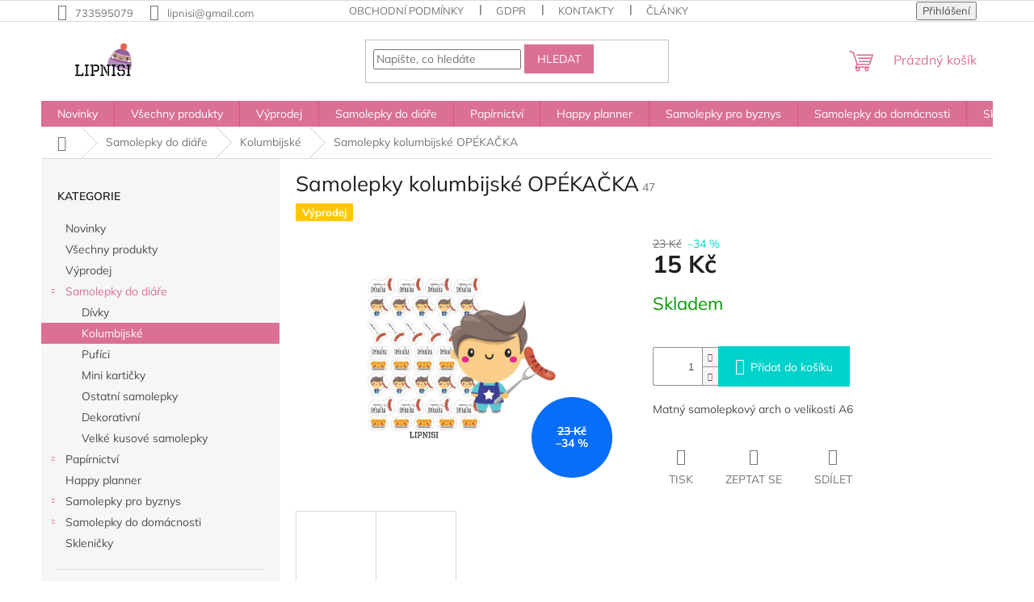

--- FILE ---
content_type: text/html; charset=utf-8
request_url: https://www.lipnisi.cz/samolepky-kolumbijske-opekacka/
body_size: 23855
content:
<!doctype html><html lang="cs" dir="ltr" class="header-background-light external-fonts-loaded"><head><meta charset="utf-8" /><meta name="viewport" content="width=device-width,initial-scale=1" /><title>Samolepky kolumbijské OPÉKAČKA - Lipnisi</title><link rel="preconnect" href="https://cdn.myshoptet.com" /><link rel="dns-prefetch" href="https://cdn.myshoptet.com" /><link rel="preload" href="https://cdn.myshoptet.com/prj/dist/master/cms/libs/jquery/jquery-1.11.3.min.js" as="script" /><link href="https://cdn.myshoptet.com/prj/dist/master/cms/templates/frontend_templates/shared/css/font-face/mulish.css" rel="stylesheet"><link href="https://cdn.myshoptet.com/prj/dist/master/shop/dist/font-shoptet-11.css.62c94c7785ff2cea73b2.css" rel="stylesheet"><script>
dataLayer = [];
dataLayer.push({'shoptet' : {
    "pageId": 738,
    "pageType": "productDetail",
    "currency": "CZK",
    "currencyInfo": {
        "decimalSeparator": ",",
        "exchangeRate": 1,
        "priceDecimalPlaces": 2,
        "symbol": "K\u010d",
        "symbolLeft": 0,
        "thousandSeparator": " "
    },
    "language": "cs",
    "projectId": 376231,
    "product": {
        "id": 795,
        "guid": "7be80a02-8243-11eb-a304-0cc47a6c9c84",
        "hasVariants": false,
        "codes": [
            {
                "code": 47
            }
        ],
        "code": "47",
        "name": "Samolepky kolumbijsk\u00e9 OP\u00c9KA\u010cKA",
        "appendix": "",
        "weight": 0.050000000000000003,
        "currentCategory": "Samolepky do di\u00e1\u0159e | Kolumbijsk\u00e9",
        "currentCategoryGuid": "d02a08a1-06e3-11eb-aaaf-b8ca3a6063f8",
        "defaultCategory": "Samolepky do di\u00e1\u0159e | Kolumbijsk\u00e9",
        "defaultCategoryGuid": "d02a08a1-06e3-11eb-aaaf-b8ca3a6063f8",
        "currency": "CZK",
        "priceWithVat": 15
    },
    "stocks": [
        {
            "id": "ext",
            "title": "Sklad",
            "isDeliveryPoint": 0,
            "visibleOnEshop": 1
        }
    ],
    "cartInfo": {
        "id": null,
        "freeShipping": false,
        "freeShippingFrom": 0,
        "leftToFreeGift": {
            "formattedPrice": "0 K\u010d",
            "priceLeft": 0
        },
        "freeGift": false,
        "leftToFreeShipping": {
            "priceLeft": 0,
            "dependOnRegion": 0,
            "formattedPrice": "0 K\u010d"
        },
        "discountCoupon": [],
        "getNoBillingShippingPrice": {
            "withoutVat": 0,
            "vat": 0,
            "withVat": 0
        },
        "cartItems": [],
        "taxMode": "ORDINARY"
    },
    "cart": [],
    "customer": {
        "priceRatio": 1,
        "priceListId": 1,
        "groupId": null,
        "registered": false,
        "mainAccount": false
    }
}});
</script>
<meta property="og:type" content="website"><meta property="og:site_name" content="lipnisi.cz"><meta property="og:url" content="https://www.lipnisi.cz/samolepky-kolumbijske-opekacka/"><meta property="og:title" content="Samolepky kolumbijské OPÉKAČKA - Lipnisi"><meta name="author" content="Lipnisi"><meta name="web_author" content="Shoptet.cz"><meta name="dcterms.rightsHolder" content="www.lipnisi.cz"><meta name="robots" content="index,follow"><meta property="og:image" content="https://cdn.myshoptet.com/usr/www.lipnisi.cz/user/shop/big/795_opekackab.png?6049d463"><meta property="og:description" content="Samolepky kolumbijské OPÉKAČKA. Matný samolepkový arch o velikosti A6"><meta name="description" content="Samolepky kolumbijské OPÉKAČKA. Matný samolepkový arch o velikosti A6"><meta property="product:price:amount" content="15"><meta property="product:price:currency" content="CZK"><style>:root {--color-primary: #DB7093;--color-primary-h: 340;--color-primary-s: 60%;--color-primary-l: 65%;--color-primary-hover: #DB7093;--color-primary-hover-h: 340;--color-primary-hover-s: 60%;--color-primary-hover-l: 65%;--color-secondary: #00d2cb;--color-secondary-h: 178;--color-secondary-s: 100%;--color-secondary-l: 41%;--color-secondary-hover: #00d2cb;--color-secondary-hover-h: 178;--color-secondary-hover-s: 100%;--color-secondary-hover-l: 41%;--color-tertiary: #DB7093;--color-tertiary-h: 340;--color-tertiary-s: 60%;--color-tertiary-l: 65%;--color-tertiary-hover: #DB7093;--color-tertiary-hover-h: 340;--color-tertiary-hover-s: 60%;--color-tertiary-hover-l: 65%;--color-header-background: #ffffff;--template-font: "Mulish";--template-headings-font: "Mulish";--header-background-url: none;--cookies-notice-background: #1A1937;--cookies-notice-color: #F8FAFB;--cookies-notice-button-hover: #f5f5f5;--cookies-notice-link-hover: #27263f;--templates-update-management-preview-mode-content: "Náhled aktualizací šablony je aktivní pro váš prohlížeč."}</style>
    
    <link href="https://cdn.myshoptet.com/prj/dist/master/shop/dist/main-11.less.5a24dcbbdabfd189c152.css" rel="stylesheet" />
                <link href="https://cdn.myshoptet.com/prj/dist/master/shop/dist/mobile-header-v1-11.less.1ee105d41b5f713c21aa.css" rel="stylesheet" />
    
    <script>var shoptet = shoptet || {};</script>
    <script src="https://cdn.myshoptet.com/prj/dist/master/shop/dist/main-3g-header.js.05f199e7fd2450312de2.js"></script>
<!-- User include --><!-- /User include --><link rel="shortcut icon" href="/favicon.ico" type="image/x-icon" /><link rel="canonical" href="https://www.lipnisi.cz/samolepky-kolumbijske-opekacka/" />    <!-- Global site tag (gtag.js) - Google Analytics -->
    <script async src="https://www.googletagmanager.com/gtag/js?id=G-ZW16G0VR1Q"></script>
    <script>
        
        window.dataLayer = window.dataLayer || [];
        function gtag(){dataLayer.push(arguments);}
        

        
        gtag('js', new Date());

        
                gtag('config', 'G-ZW16G0VR1Q', {"groups":"GA4","send_page_view":false,"content_group":"productDetail","currency":"CZK","page_language":"cs"});
        
        
        
        
        
        
                    gtag('event', 'page_view', {"send_to":"GA4","page_language":"cs","content_group":"productDetail","currency":"CZK"});
        
                gtag('set', 'currency', 'CZK');

        gtag('event', 'view_item', {
            "send_to": "UA",
            "items": [
                {
                    "id": "47",
                    "name": "Samolepky kolumbijsk\u00e9 OP\u00c9KA\u010cKA",
                    "category": "Samolepky do di\u00e1\u0159e \/ Kolumbijsk\u00e9",
                                                            "price": 15
                }
            ]
        });
        
        
        
        
        
                    gtag('event', 'view_item', {"send_to":"GA4","page_language":"cs","content_group":"productDetail","value":12.4,"currency":"CZK","items":[{"item_id":"47","item_name":"Samolepky kolumbijsk\u00e9 OP\u00c9KA\u010cKA","item_category":"Samolepky do di\u00e1\u0159e","item_category2":"Kolumbijsk\u00e9","price":12.4,"quantity":1,"index":0}]});
        
        
        
        
        
        
        
        document.addEventListener('DOMContentLoaded', function() {
            if (typeof shoptet.tracking !== 'undefined') {
                for (var id in shoptet.tracking.bannersList) {
                    gtag('event', 'view_promotion', {
                        "send_to": "UA",
                        "promotions": [
                            {
                                "id": shoptet.tracking.bannersList[id].id,
                                "name": shoptet.tracking.bannersList[id].name,
                                "position": shoptet.tracking.bannersList[id].position
                            }
                        ]
                    });
                }
            }

            shoptet.consent.onAccept(function(agreements) {
                if (agreements.length !== 0) {
                    console.debug('gtag consent accept');
                    var gtagConsentPayload =  {
                        'ad_storage': agreements.includes(shoptet.config.cookiesConsentOptPersonalisation)
                            ? 'granted' : 'denied',
                        'analytics_storage': agreements.includes(shoptet.config.cookiesConsentOptAnalytics)
                            ? 'granted' : 'denied',
                                                                                                'ad_user_data': agreements.includes(shoptet.config.cookiesConsentOptPersonalisation)
                            ? 'granted' : 'denied',
                        'ad_personalization': agreements.includes(shoptet.config.cookiesConsentOptPersonalisation)
                            ? 'granted' : 'denied',
                        };
                    console.debug('update consent data', gtagConsentPayload);
                    gtag('consent', 'update', gtagConsentPayload);
                    dataLayer.push(
                        { 'event': 'update_consent' }
                    );
                }
            });
        });
    </script>
</head><body class="desktop id-738 in-kolumbijske template-11 type-product type-detail multiple-columns-body columns-3 ums_forms_redesign--off ums_a11y_category_page--on ums_discussion_rating_forms--off ums_flags_display_unification--on ums_a11y_login--on mobile-header-version-1"><noscript>
    <style>
        #header {
            padding-top: 0;
            position: relative !important;
            top: 0;
        }
        .header-navigation {
            position: relative !important;
        }
        .overall-wrapper {
            margin: 0 !important;
        }
        body:not(.ready) {
            visibility: visible !important;
        }
    </style>
    <div class="no-javascript">
        <div class="no-javascript__title">Musíte změnit nastavení vašeho prohlížeče</div>
        <div class="no-javascript__text">Podívejte se na: <a href="https://www.google.com/support/bin/answer.py?answer=23852">Jak povolit JavaScript ve vašem prohlížeči</a>.</div>
        <div class="no-javascript__text">Pokud používáte software na blokování reklam, může být nutné povolit JavaScript z této stránky.</div>
        <div class="no-javascript__text">Děkujeme.</div>
    </div>
</noscript>

        <div id="fb-root"></div>
        <script>
            window.fbAsyncInit = function() {
                FB.init({
//                    appId            : 'your-app-id',
                    autoLogAppEvents : true,
                    xfbml            : true,
                    version          : 'v19.0'
                });
            };
        </script>
        <script async defer crossorigin="anonymous" src="https://connect.facebook.net/cs_CZ/sdk.js"></script><a href="#content" class="skip-link sr-only">Přejít na obsah</a><div class="overall-wrapper"><div class="user-action"><div class="container">
    <div class="user-action-in">
                    <div id="login" class="user-action-login popup-widget login-widget" role="dialog" aria-labelledby="loginHeading">
        <div class="popup-widget-inner">
                            <h2 id="loginHeading">Přihlášení k vašemu účtu</h2><div id="customerLogin"><form action="/action/Customer/Login/" method="post" id="formLoginIncluded" class="csrf-enabled formLogin" data-testid="formLogin"><input type="hidden" name="referer" value="" /><div class="form-group"><div class="input-wrapper email js-validated-element-wrapper no-label"><input type="email" name="email" class="form-control" autofocus placeholder="E-mailová adresa (např. jan@novak.cz)" data-testid="inputEmail" autocomplete="email" required /></div></div><div class="form-group"><div class="input-wrapper password js-validated-element-wrapper no-label"><input type="password" name="password" class="form-control" placeholder="Heslo" data-testid="inputPassword" autocomplete="current-password" required /><span class="no-display">Nemůžete vyplnit toto pole</span><input type="text" name="surname" value="" class="no-display" /></div></div><div class="form-group"><div class="login-wrapper"><button type="submit" class="btn btn-secondary btn-text btn-login" data-testid="buttonSubmit">Přihlásit se</button><div class="password-helper"><a href="/registrace/" data-testid="signup" rel="nofollow">Nová registrace</a><a href="/klient/zapomenute-heslo/" rel="nofollow">Zapomenuté heslo</a></div></div></div></form>
</div>                    </div>
    </div>

                            <div id="cart-widget" class="user-action-cart popup-widget cart-widget loader-wrapper" data-testid="popupCartWidget" role="dialog" aria-hidden="true">
    <div class="popup-widget-inner cart-widget-inner place-cart-here">
        <div class="loader-overlay">
            <div class="loader"></div>
        </div>
    </div>

    <div class="cart-widget-button">
        <a href="/kosik/" class="btn btn-conversion" id="continue-order-button" rel="nofollow" data-testid="buttonNextStep">Pokračovat do košíku</a>
    </div>
</div>
            </div>
</div>
</div><div class="top-navigation-bar" data-testid="topNavigationBar">

    <div class="container">

        <div class="top-navigation-contacts">
            <strong>Zákaznická podpora:</strong><a href="tel:733595079" class="project-phone" aria-label="Zavolat na 733595079" data-testid="contactboxPhone"><span>733595079</span></a><a href="mailto:lipnisi@gmail.com" class="project-email" data-testid="contactboxEmail"><span>lipnisi@gmail.com</span></a>        </div>

                            <div class="top-navigation-menu">
                <div class="top-navigation-menu-trigger"></div>
                <ul class="top-navigation-bar-menu">
                                            <li class="top-navigation-menu-item-39">
                            <a href="/obchodni-podminky/">Obchodní podmínky</a>
                        </li>
                                            <li class="top-navigation-menu-item-691">
                            <a href="/podminky-ochrany-osobnich-udaju/">GDPR</a>
                        </li>
                                            <li class="top-navigation-menu-item-29">
                            <a href="/kontakty/">Kontakty</a>
                        </li>
                                            <li class="top-navigation-menu-item-1021">
                            <a href="/vsechnyclanky/">Články</a>
                        </li>
                                    </ul>
                <ul class="top-navigation-bar-menu-helper"></ul>
            </div>
        
        <div class="top-navigation-tools">
            <div class="responsive-tools">
                <a href="#" class="toggle-window" data-target="search" aria-label="Hledat" data-testid="linkSearchIcon"></a>
                                                            <a href="#" class="toggle-window" data-target="login"></a>
                                                    <a href="#" class="toggle-window" data-target="navigation" aria-label="Menu" data-testid="hamburgerMenu"></a>
            </div>
                        <button class="top-nav-button top-nav-button-login toggle-window" type="button" data-target="login" aria-haspopup="dialog" aria-controls="login" aria-expanded="false" data-testid="signin"><span>Přihlášení</span></button>        </div>

    </div>

</div>
<header id="header"><div class="container navigation-wrapper">
    <div class="header-top">
        <div class="site-name-wrapper">
            <div class="site-name"><a href="/" data-testid="linkWebsiteLogo"><img src="https://cdn.myshoptet.com/usr/www.lipnisi.cz/user/logos/logos-1.png" alt="Lipnisi" fetchpriority="low" /></a></div>        </div>
        <div class="search" itemscope itemtype="https://schema.org/WebSite">
            <meta itemprop="headline" content="Kolumbijské"/><meta itemprop="url" content="https://www.lipnisi.cz"/><meta itemprop="text" content="Samolepky kolumbijské OPÉKAČKA. Matný samolepkový arch o velikosti A6"/>            <form action="/action/ProductSearch/prepareString/" method="post"
    id="formSearchForm" class="search-form compact-form js-search-main"
    itemprop="potentialAction" itemscope itemtype="https://schema.org/SearchAction" data-testid="searchForm">
    <fieldset>
        <meta itemprop="target"
            content="https://www.lipnisi.cz/vyhledavani/?string={string}"/>
        <input type="hidden" name="language" value="cs"/>
        
            
<input
    type="search"
    name="string"
        class="query-input form-control search-input js-search-input"
    placeholder="Napište, co hledáte"
    autocomplete="off"
    required
    itemprop="query-input"
    aria-label="Vyhledávání"
    data-testid="searchInput"
>
            <button type="submit" class="btn btn-default" data-testid="searchBtn">Hledat</button>
        
    </fieldset>
</form>
        </div>
        <div class="navigation-buttons">
                
    <a href="/kosik/" class="btn btn-icon toggle-window cart-count" data-target="cart" data-hover="true" data-redirect="true" data-testid="headerCart" rel="nofollow" aria-haspopup="dialog" aria-expanded="false" aria-controls="cart-widget">
        
                <span class="sr-only">Nákupní košík</span>
        
            <span class="cart-price visible-lg-inline-block" data-testid="headerCartPrice">
                                    Prázdný košík                            </span>
        
    
            </a>
        </div>
    </div>
    <nav id="navigation" aria-label="Hlavní menu" data-collapsible="true"><div class="navigation-in menu"><ul class="menu-level-1" role="menubar" data-testid="headerMenuItems"><li class="menu-item-969" role="none"><a href="/novinky/" data-testid="headerMenuItem" role="menuitem" aria-expanded="false"><b>Novinky</b></a></li>
<li class="menu-item-768" role="none"><a href="/produkty/" data-testid="headerMenuItem" role="menuitem" aria-expanded="false"><b>Všechny produkty</b></a></li>
<li class="menu-item-994" role="none"><a href="/vyprodej/" data-testid="headerMenuItem" role="menuitem" aria-expanded="false"><b>Výprodej</b></a></li>
<li class="menu-item-683 ext" role="none"><a href="/samolepky-do-diare/" data-testid="headerMenuItem" role="menuitem" aria-haspopup="true" aria-expanded="false"><b>Samolepky do diáře</b><span class="submenu-arrow"></span></a><ul class="menu-level-2" aria-label="Samolepky do diáře" tabindex="-1" role="menu"><li class="menu-item-771" role="none"><a href="/divky-2/" class="menu-image" data-testid="headerMenuItem" tabindex="-1" aria-hidden="true"><img src="data:image/svg+xml,%3Csvg%20width%3D%22140%22%20height%3D%22100%22%20xmlns%3D%22http%3A%2F%2Fwww.w3.org%2F2000%2Fsvg%22%3E%3C%2Fsvg%3E" alt="" aria-hidden="true" width="140" height="100"  data-src="https://cdn.myshoptet.com/usr/www.lipnisi.cz/user/categories/thumb/coffee_love.png" fetchpriority="low" /></a><div><a href="/divky-2/" data-testid="headerMenuItem" role="menuitem"><span>Dívky</span></a>
                        </div></li><li class="menu-item-738 active" role="none"><a href="/kolumbijske/" class="menu-image" data-testid="headerMenuItem" tabindex="-1" aria-hidden="true"><img src="data:image/svg+xml,%3Csvg%20width%3D%22140%22%20height%3D%22100%22%20xmlns%3D%22http%3A%2F%2Fwww.w3.org%2F2000%2Fsvg%22%3E%3C%2Fsvg%3E" alt="" aria-hidden="true" width="140" height="100"  data-src="https://cdn.myshoptet.com/usr/www.lipnisi.cz/user/categories/thumb/8-1.png" fetchpriority="low" /></a><div><a href="/kolumbijske/" data-testid="headerMenuItem" role="menuitem"><span>Kolumbijské</span></a>
                        </div></li><li class="menu-item-1063" role="none"><a href="/pufici/" class="menu-image" data-testid="headerMenuItem" tabindex="-1" aria-hidden="true"><img src="data:image/svg+xml,%3Csvg%20width%3D%22140%22%20height%3D%22100%22%20xmlns%3D%22http%3A%2F%2Fwww.w3.org%2F2000%2Fsvg%22%3E%3C%2Fsvg%3E" alt="" aria-hidden="true" width="140" height="100"  data-src="https://cdn.myshoptet.com/prj/dist/master/cms/templates/frontend_templates/00/img/folder.svg" fetchpriority="low" /></a><div><a href="/pufici/" data-testid="headerMenuItem" role="menuitem"><span>Pufíci</span></a>
                        </div></li><li class="menu-item-777" role="none"><a href="/karticky-2/" class="menu-image" data-testid="headerMenuItem" tabindex="-1" aria-hidden="true"><img src="data:image/svg+xml,%3Csvg%20width%3D%22140%22%20height%3D%22100%22%20xmlns%3D%22http%3A%2F%2Fwww.w3.org%2F2000%2Fsvg%22%3E%3C%2Fsvg%3E" alt="" aria-hidden="true" width="140" height="100"  data-src="https://cdn.myshoptet.com/usr/www.lipnisi.cz/user/categories/thumb/cvi__en__.jpg" fetchpriority="low" /></a><div><a href="/karticky-2/" data-testid="headerMenuItem" role="menuitem"><span>Mini kartičky</span></a>
                        </div></li><li class="menu-item-1033" role="none"><a href="/ostatni/" class="menu-image" data-testid="headerMenuItem" tabindex="-1" aria-hidden="true"><img src="data:image/svg+xml,%3Csvg%20width%3D%22140%22%20height%3D%22100%22%20xmlns%3D%22http%3A%2F%2Fwww.w3.org%2F2000%2Fsvg%22%3E%3C%2Fsvg%3E" alt="" aria-hidden="true" width="140" height="100"  data-src="https://cdn.myshoptet.com/prj/dist/master/cms/templates/frontend_templates/00/img/folder.svg" fetchpriority="low" /></a><div><a href="/ostatni/" data-testid="headerMenuItem" role="menuitem"><span>Ostatní samolepky</span></a>
                        </div></li><li class="menu-item-963" role="none"><a href="/dekorativni/" class="menu-image" data-testid="headerMenuItem" tabindex="-1" aria-hidden="true"><img src="data:image/svg+xml,%3Csvg%20width%3D%22140%22%20height%3D%22100%22%20xmlns%3D%22http%3A%2F%2Fwww.w3.org%2F2000%2Fsvg%22%3E%3C%2Fsvg%3E" alt="" aria-hidden="true" width="140" height="100"  data-src="https://cdn.myshoptet.com/prj/dist/master/cms/templates/frontend_templates/00/img/folder.svg" fetchpriority="low" /></a><div><a href="/dekorativni/" data-testid="headerMenuItem" role="menuitem"><span>Dekorativní</span></a>
                        </div></li><li class="menu-item-885" role="none"><a href="/velke-kusove-samolepky/" class="menu-image" data-testid="headerMenuItem" tabindex="-1" aria-hidden="true"><img src="data:image/svg+xml,%3Csvg%20width%3D%22140%22%20height%3D%22100%22%20xmlns%3D%22http%3A%2F%2Fwww.w3.org%2F2000%2Fsvg%22%3E%3C%2Fsvg%3E" alt="" aria-hidden="true" width="140" height="100"  data-src="https://cdn.myshoptet.com/prj/dist/master/cms/templates/frontend_templates/00/img/folder.svg" fetchpriority="low" /></a><div><a href="/velke-kusove-samolepky/" data-testid="headerMenuItem" role="menuitem"><span>Velké kusové samolepky</span></a>
                        </div></li></ul></li>
<li class="menu-item-988 ext" role="none"><a href="/papirnictvi/" data-testid="headerMenuItem" role="menuitem" aria-haspopup="true" aria-expanded="false"><b>Papírnictví</b><span class="submenu-arrow"></span></a><ul class="menu-level-2" aria-label="Papírnictví" tabindex="-1" role="menu"><li class="menu-item-975" role="none"><a href="/alba/" class="menu-image" data-testid="headerMenuItem" tabindex="-1" aria-hidden="true"><img src="data:image/svg+xml,%3Csvg%20width%3D%22140%22%20height%3D%22100%22%20xmlns%3D%22http%3A%2F%2Fwww.w3.org%2F2000%2Fsvg%22%3E%3C%2Fsvg%3E" alt="" aria-hidden="true" width="140" height="100"  data-src="https://cdn.myshoptet.com/prj/dist/master/cms/templates/frontend_templates/00/img/folder.svg" fetchpriority="low" /></a><div><a href="/alba/" data-testid="headerMenuItem" role="menuitem"><span>Příslušenství k samolepkám a diářům</span></a>
                        </div></li><li class="menu-item-879" role="none"><a href="/bloky-zapisniky/" class="menu-image" data-testid="headerMenuItem" tabindex="-1" aria-hidden="true"><img src="data:image/svg+xml,%3Csvg%20width%3D%22140%22%20height%3D%22100%22%20xmlns%3D%22http%3A%2F%2Fwww.w3.org%2F2000%2Fsvg%22%3E%3C%2Fsvg%3E" alt="" aria-hidden="true" width="140" height="100"  data-src="https://cdn.myshoptet.com/prj/dist/master/cms/templates/frontend_templates/00/img/folder.svg" fetchpriority="low" /></a><div><a href="/bloky-zapisniky/" data-testid="headerMenuItem" role="menuitem"><span>Bloky &amp; zápisníky</span></a>
                        </div></li><li class="menu-item-843 has-third-level" role="none"><a href="/washi-pasky/" class="menu-image" data-testid="headerMenuItem" tabindex="-1" aria-hidden="true"><img src="data:image/svg+xml,%3Csvg%20width%3D%22140%22%20height%3D%22100%22%20xmlns%3D%22http%3A%2F%2Fwww.w3.org%2F2000%2Fsvg%22%3E%3C%2Fsvg%3E" alt="" aria-hidden="true" width="140" height="100"  data-src="https://cdn.myshoptet.com/prj/dist/master/cms/templates/frontend_templates/00/img/folder.svg" fetchpriority="low" /></a><div><a href="/washi-pasky/" data-testid="headerMenuItem" role="menuitem"><span>Washi pásky</span></a>
                                                    <ul class="menu-level-3" role="menu">
                                                                    <li class="menu-item-855" role="none">
                                        <a href="/washi-pasky-od-lipnisi/" data-testid="headerMenuItem" role="menuitem">
                                            Washi pásky od Lípnisi</a>,                                    </li>
                                                                    <li class="menu-item-852" role="none">
                                        <a href="/washi-pasky-od-jinych-dodavatelu/" data-testid="headerMenuItem" role="menuitem">
                                            Washi pásky od jiných dodavatelů</a>                                    </li>
                                                            </ul>
                        </div></li><li class="menu-item-1024" role="none"><a href="/zalozky/" class="menu-image" data-testid="headerMenuItem" tabindex="-1" aria-hidden="true"><img src="data:image/svg+xml,%3Csvg%20width%3D%22140%22%20height%3D%22100%22%20xmlns%3D%22http%3A%2F%2Fwww.w3.org%2F2000%2Fsvg%22%3E%3C%2Fsvg%3E" alt="" aria-hidden="true" width="140" height="100"  data-src="https://cdn.myshoptet.com/prj/dist/master/cms/templates/frontend_templates/00/img/folder.svg" fetchpriority="low" /></a><div><a href="/zalozky/" data-testid="headerMenuItem" role="menuitem"><span>Záložky</span></a>
                        </div></li><li class="menu-item-1030" role="none"><a href="/kancelarske-sponky/" class="menu-image" data-testid="headerMenuItem" tabindex="-1" aria-hidden="true"><img src="data:image/svg+xml,%3Csvg%20width%3D%22140%22%20height%3D%22100%22%20xmlns%3D%22http%3A%2F%2Fwww.w3.org%2F2000%2Fsvg%22%3E%3C%2Fsvg%3E" alt="" aria-hidden="true" width="140" height="100"  data-src="https://cdn.myshoptet.com/prj/dist/master/cms/templates/frontend_templates/00/img/folder.svg" fetchpriority="low" /></a><div><a href="/kancelarske-sponky/" data-testid="headerMenuItem" role="menuitem"><span>Kancelářské sponky</span></a>
                        </div></li><li class="menu-item-1057" role="none"><a href="/stojanky-na-tuzky/" class="menu-image" data-testid="headerMenuItem" tabindex="-1" aria-hidden="true"><img src="data:image/svg+xml,%3Csvg%20width%3D%22140%22%20height%3D%22100%22%20xmlns%3D%22http%3A%2F%2Fwww.w3.org%2F2000%2Fsvg%22%3E%3C%2Fsvg%3E" alt="" aria-hidden="true" width="140" height="100"  data-src="https://cdn.myshoptet.com/prj/dist/master/cms/templates/frontend_templates/00/img/folder.svg" fetchpriority="low" /></a><div><a href="/stojanky-na-tuzky/" data-testid="headerMenuItem" role="menuitem"><span>Stojánky na tužky</span></a>
                        </div></li></ul></li>
<li class="menu-item-1054" role="none"><a href="/happy-planner/" data-testid="headerMenuItem" role="menuitem" aria-expanded="false"><b>Happy planner</b></a></li>
<li class="menu-item-927 ext" role="none"><a href="/samolepky-pro-byznys/" data-testid="headerMenuItem" role="menuitem" aria-haspopup="true" aria-expanded="false"><b>Samolepky pro byznys</b><span class="submenu-arrow"></span></a><ul class="menu-level-2" aria-label="Samolepky pro byznys" tabindex="-1" role="menu"><li class="menu-item-1003" role="none"><a href="/na-balicek/" class="menu-image" data-testid="headerMenuItem" tabindex="-1" aria-hidden="true"><img src="data:image/svg+xml,%3Csvg%20width%3D%22140%22%20height%3D%22100%22%20xmlns%3D%22http%3A%2F%2Fwww.w3.org%2F2000%2Fsvg%22%3E%3C%2Fsvg%3E" alt="" aria-hidden="true" width="140" height="100"  data-src="https://cdn.myshoptet.com/prj/dist/master/cms/templates/frontend_templates/00/img/folder.svg" fetchpriority="low" /></a><div><a href="/na-balicek/" data-testid="headerMenuItem" role="menuitem"><span>Na balíček</span></a>
                        </div></li><li class="menu-item-1000" role="none"><a href="/vyrobni/" class="menu-image" data-testid="headerMenuItem" tabindex="-1" aria-hidden="true"><img src="data:image/svg+xml,%3Csvg%20width%3D%22140%22%20height%3D%22100%22%20xmlns%3D%22http%3A%2F%2Fwww.w3.org%2F2000%2Fsvg%22%3E%3C%2Fsvg%3E" alt="" aria-hidden="true" width="140" height="100"  data-src="https://cdn.myshoptet.com/prj/dist/master/cms/templates/frontend_templates/00/img/folder.svg" fetchpriority="low" /></a><div><a href="/vyrobni/" data-testid="headerMenuItem" role="menuitem"><span>Výrobní</span></a>
                        </div></li><li class="menu-item-997" role="none"><a href="/dekovaci/" class="menu-image" data-testid="headerMenuItem" tabindex="-1" aria-hidden="true"><img src="data:image/svg+xml,%3Csvg%20width%3D%22140%22%20height%3D%22100%22%20xmlns%3D%22http%3A%2F%2Fwww.w3.org%2F2000%2Fsvg%22%3E%3C%2Fsvg%3E" alt="" aria-hidden="true" width="140" height="100"  data-src="https://cdn.myshoptet.com/prj/dist/master/cms/templates/frontend_templates/00/img/folder.svg" fetchpriority="low" /></a><div><a href="/dekovaci/" data-testid="headerMenuItem" role="menuitem"><span>Děkovací</span></a>
                        </div></li><li class="menu-item-945" role="none"><a href="/vanocni-3/" class="menu-image" data-testid="headerMenuItem" tabindex="-1" aria-hidden="true"><img src="data:image/svg+xml,%3Csvg%20width%3D%22140%22%20height%3D%22100%22%20xmlns%3D%22http%3A%2F%2Fwww.w3.org%2F2000%2Fsvg%22%3E%3C%2Fsvg%3E" alt="" aria-hidden="true" width="140" height="100"  data-src="https://cdn.myshoptet.com/prj/dist/master/cms/templates/frontend_templates/00/img/folder.svg" fetchpriority="low" /></a><div><a href="/vanocni-3/" data-testid="headerMenuItem" role="menuitem"><span>Vánoční</span></a>
                        </div></li><li class="menu-item-1042" role="none"><a href="/na-zakazku/" class="menu-image" data-testid="headerMenuItem" tabindex="-1" aria-hidden="true"><img src="data:image/svg+xml,%3Csvg%20width%3D%22140%22%20height%3D%22100%22%20xmlns%3D%22http%3A%2F%2Fwww.w3.org%2F2000%2Fsvg%22%3E%3C%2Fsvg%3E" alt="" aria-hidden="true" width="140" height="100"  data-src="https://cdn.myshoptet.com/prj/dist/master/cms/templates/frontend_templates/00/img/folder.svg" fetchpriority="low" /></a><div><a href="/na-zakazku/" data-testid="headerMenuItem" role="menuitem"><span>Na zakázku</span></a>
                        </div></li></ul></li>
<li class="menu-item-891 ext" role="none"><a href="/samolepky-do-domacnosti/" data-testid="headerMenuItem" role="menuitem" aria-haspopup="true" aria-expanded="false"><b>Samolepky do domácnosti</b><span class="submenu-arrow"></span></a><ul class="menu-level-2" aria-label="Samolepky do domácnosti" tabindex="-1" role="menu"><li class="menu-item-894" role="none"><a href="/korenky/" class="menu-image" data-testid="headerMenuItem" tabindex="-1" aria-hidden="true"><img src="data:image/svg+xml,%3Csvg%20width%3D%22140%22%20height%3D%22100%22%20xmlns%3D%22http%3A%2F%2Fwww.w3.org%2F2000%2Fsvg%22%3E%3C%2Fsvg%3E" alt="" aria-hidden="true" width="140" height="100"  data-src="https://cdn.myshoptet.com/usr/www.lipnisi.cz/user/categories/thumb/kopie_n__vrhu_jar_(3).png" fetchpriority="low" /></a><div><a href="/korenky/" data-testid="headerMenuItem" role="menuitem"><span>Kořenky</span></a>
                        </div></li><li class="menu-item-986" role="none"><a href="/uklid/" class="menu-image" data-testid="headerMenuItem" tabindex="-1" aria-hidden="true"><img src="data:image/svg+xml,%3Csvg%20width%3D%22140%22%20height%3D%22100%22%20xmlns%3D%22http%3A%2F%2Fwww.w3.org%2F2000%2Fsvg%22%3E%3C%2Fsvg%3E" alt="" aria-hidden="true" width="140" height="100"  data-src="https://cdn.myshoptet.com/usr/www.lipnisi.cz/user/categories/thumb/kopie_n__vrhu_jar.png" fetchpriority="low" /></a><div><a href="/uklid/" data-testid="headerMenuItem" role="menuitem"><span>Úklid</span></a>
                        </div></li><li class="menu-item-991" role="none"><a href="/kuchyn/" class="menu-image" data-testid="headerMenuItem" tabindex="-1" aria-hidden="true"><img src="data:image/svg+xml,%3Csvg%20width%3D%22140%22%20height%3D%22100%22%20xmlns%3D%22http%3A%2F%2Fwww.w3.org%2F2000%2Fsvg%22%3E%3C%2Fsvg%3E" alt="" aria-hidden="true" width="140" height="100"  data-src="https://cdn.myshoptet.com/usr/www.lipnisi.cz/user/categories/thumb/kopie_n__vrhu_jar_(1).png" fetchpriority="low" /></a><div><a href="/kuchyn/" data-testid="headerMenuItem" role="menuitem"><span>Kuchyň</span></a>
                        </div></li><li class="menu-item-1005" role="none"><a href="/koupelna/" class="menu-image" data-testid="headerMenuItem" tabindex="-1" aria-hidden="true"><img src="data:image/svg+xml,%3Csvg%20width%3D%22140%22%20height%3D%22100%22%20xmlns%3D%22http%3A%2F%2Fwww.w3.org%2F2000%2Fsvg%22%3E%3C%2Fsvg%3E" alt="" aria-hidden="true" width="140" height="100"  data-src="https://cdn.myshoptet.com/usr/www.lipnisi.cz/user/categories/thumb/kopie_n__vrhu_jar_(2).png" fetchpriority="low" /></a><div><a href="/koupelna/" data-testid="headerMenuItem" role="menuitem"><span>Koupelna</span></a>
                        </div></li></ul></li>
<li class="menu-item-1051" role="none"><a href="/sklenicky/" data-testid="headerMenuItem" role="menuitem" aria-expanded="false"><b>Skleničky</b></a></li>
<li class="menu-item-1021 ext" role="none"><a href="/vsechnyclanky/" data-testid="headerMenuItem" role="menuitem" aria-haspopup="true" aria-expanded="false"><b>Články</b><span class="submenu-arrow"></span></a><ul class="menu-level-2" aria-label="Články" tabindex="-1" role="menu"><li class="" role="none"><a href="/vsechnyclanky/ohlednuti-za-rokem-2025-a-novinky-roku-2026/" class="menu-image" data-testid="headerMenuItem" tabindex="-1" aria-hidden="true"><img src="data:image/svg+xml,%3Csvg%20width%3D%22140%22%20height%3D%22100%22%20xmlns%3D%22http%3A%2F%2Fwww.w3.org%2F2000%2Fsvg%22%3E%3C%2Fsvg%3E" alt="" aria-hidden="true" width="140" height="100"  data-src="https://cdn.myshoptet.com/prj/dist/master/cms/templates/frontend_templates/00/img/folder.svg" fetchpriority="low" /></a><div><a href="/vsechnyclanky/ohlednuti-za-rokem-2025-a-novinky-roku-2026/" data-testid="headerMenuItem" role="menuitem"><span>Ohlédnutí za rokem 2025 a novinky roku 2026</span></a>
                        </div></li></ul></li>
</ul>
    <ul class="navigationActions" role="menu">
                            <li role="none">
                                    <a href="/login/?backTo=%2Fsamolepky-kolumbijske-opekacka%2F" rel="nofollow" data-testid="signin" role="menuitem"><span>Přihlášení</span></a>
                            </li>
                        </ul>
</div><span class="navigation-close"></span></nav><div class="menu-helper" data-testid="hamburgerMenu"><span>Více</span></div>
</div></header><!-- / header -->


                    <div class="container breadcrumbs-wrapper">
            <div class="breadcrumbs navigation-home-icon-wrapper" itemscope itemtype="https://schema.org/BreadcrumbList">
                                                                            <span id="navigation-first" data-basetitle="Lipnisi" itemprop="itemListElement" itemscope itemtype="https://schema.org/ListItem">
                <a href="/" itemprop="item" class="navigation-home-icon"><span class="sr-only" itemprop="name">Domů</span></a>
                <span class="navigation-bullet">/</span>
                <meta itemprop="position" content="1" />
            </span>
                                <span id="navigation-1" itemprop="itemListElement" itemscope itemtype="https://schema.org/ListItem">
                <a href="/samolepky-do-diare/" itemprop="item" data-testid="breadcrumbsSecondLevel"><span itemprop="name">Samolepky do diáře</span></a>
                <span class="navigation-bullet">/</span>
                <meta itemprop="position" content="2" />
            </span>
                                <span id="navigation-2" itemprop="itemListElement" itemscope itemtype="https://schema.org/ListItem">
                <a href="/kolumbijske/" itemprop="item" data-testid="breadcrumbsSecondLevel"><span itemprop="name">Kolumbijské</span></a>
                <span class="navigation-bullet">/</span>
                <meta itemprop="position" content="3" />
            </span>
                                            <span id="navigation-3" itemprop="itemListElement" itemscope itemtype="https://schema.org/ListItem" data-testid="breadcrumbsLastLevel">
                <meta itemprop="item" content="https://www.lipnisi.cz/samolepky-kolumbijske-opekacka/" />
                <meta itemprop="position" content="4" />
                <span itemprop="name" data-title="Samolepky kolumbijské OPÉKAČKA">Samolepky kolumbijské OPÉKAČKA <span class="appendix"></span></span>
            </span>
            </div>
        </div>
    
<div id="content-wrapper" class="container content-wrapper">
    
    <div class="content-wrapper-in">
                                                <aside class="sidebar sidebar-left"  data-testid="sidebarMenu">
                                                                                                <div class="sidebar-inner">
                                                                                                        <div class="box box-bg-variant box-categories">    <div class="skip-link__wrapper">
        <span id="categories-start" class="skip-link__target js-skip-link__target sr-only" tabindex="-1">&nbsp;</span>
        <a href="#categories-end" class="skip-link skip-link--start sr-only js-skip-link--start">Přeskočit kategorie</a>
    </div>

<h4>Kategorie</h4>


<div id="categories"><div class="categories cat-01 external" id="cat-969"><div class="topic"><a href="/novinky/">Novinky<span class="cat-trigger">&nbsp;</span></a></div></div><div class="categories cat-02 expanded" id="cat-768"><div class="topic"><a href="/produkty/">Všechny produkty<span class="cat-trigger">&nbsp;</span></a></div></div><div class="categories cat-01 expanded" id="cat-994"><div class="topic"><a href="/vyprodej/">Výprodej<span class="cat-trigger">&nbsp;</span></a></div></div><div class="categories cat-02 expandable active expanded" id="cat-683"><div class="topic child-active"><a href="/samolepky-do-diare/">Samolepky do diáře<span class="cat-trigger">&nbsp;</span></a></div>

                    <ul class=" active expanded">
                                        <li >
                <a href="/divky-2/">
                    Dívky
                                    </a>
                                                                </li>
                                <li class="
                active                                                 ">
                <a href="/kolumbijske/">
                    Kolumbijské
                                    </a>
                                                                </li>
                                <li >
                <a href="/pufici/">
                    Pufíci
                                    </a>
                                                                </li>
                                <li >
                <a href="/karticky-2/">
                    Mini kartičky
                                    </a>
                                                                </li>
                                <li >
                <a href="/ostatni/">
                    Ostatní samolepky
                                    </a>
                                                                </li>
                                <li >
                <a href="/dekorativni/">
                    Dekorativní
                                    </a>
                                                                </li>
                                <li >
                <a href="/velke-kusove-samolepky/">
                    Velké kusové samolepky
                                    </a>
                                                                </li>
                </ul>
    </div><div class="categories cat-01 expandable external" id="cat-988"><div class="topic"><a href="/papirnictvi/">Papírnictví<span class="cat-trigger">&nbsp;</span></a></div>

    </div><div class="categories cat-02 expanded" id="cat-1054"><div class="topic"><a href="/happy-planner/">Happy planner<span class="cat-trigger">&nbsp;</span></a></div></div><div class="categories cat-01 expandable external" id="cat-927"><div class="topic"><a href="/samolepky-pro-byznys/">Samolepky pro byznys<span class="cat-trigger">&nbsp;</span></a></div>

    </div><div class="categories cat-02 expandable external" id="cat-891"><div class="topic"><a href="/samolepky-do-domacnosti/">Samolepky do domácnosti<span class="cat-trigger">&nbsp;</span></a></div>

    </div><div class="categories cat-01 expanded" id="cat-1051"><div class="topic"><a href="/sklenicky/">Skleničky<span class="cat-trigger">&nbsp;</span></a></div></div></div>

    <div class="skip-link__wrapper">
        <a href="#categories-start" class="skip-link skip-link--end sr-only js-skip-link--end" tabindex="-1" hidden>Přeskočit kategorie</a>
        <span id="categories-end" class="skip-link__target js-skip-link__target sr-only" tabindex="-1">&nbsp;</span>
    </div>
</div>
                                                                                                            <div class="box box-bg-default box-sm box-newsletter">    <div class="newsletter-header">
        <h4 class="topic"><span>Odebírat newsletter</span></h4>
        
    </div>
            <form action="/action/MailForm/subscribeToNewsletters/" method="post" id="formNewsletterWidget" class="subscribe-form compact-form">
    <fieldset>
        <input type="hidden" name="formId" value="2" />
                <span class="no-display">Nevyplňujte toto pole:</span>
        <input type="text" name="surname" class="no-display" />
        <div class="validator-msg-holder js-validated-element-wrapper">
            <input type="email" name="email" class="form-control" placeholder="Vaše e-mailová adresa" required />
        </div>
                                <br />
            <div>
                                    <div class="form-group js-validated-element-wrapper consents consents-first">
            <input
                type="hidden"
                name="consents[]"
                id="newsletterWidgetConsents31"
                value="31"
                                                        data-special-message="validatorConsent"
                            />
                                        <label for="newsletterWidgetConsents31" class="whole-width">
                                        Vložením e-mailu souhlasíte s <a href="/podminky-ochrany-osobnich-udaju/" target="_blank" rel="noopener noreferrer">podmínkami ochrany osobních údajů</a>
                </label>
                    </div>
                </div>
                        <button type="submit" class="btn btn-default btn-arrow-right"><span class="sr-only">Přihlásit se</span></button>
    </fieldset>
</form>

    </div>
                                                                                                            <div class="box box-bg-variant box-sm box-contact"><h4><span>Kontakt</span></h4>


    <div class="contact-box no-image" data-testid="contactbox">
                
        <ul>
                            <li>
                    <span class="mail" data-testid="contactboxEmail">
                                                    <a href="mailto:lipnisi&#64;gmail.com">lipnisi<!---->&#64;<!---->gmail.com</a>
                                            </span>
                </li>
            
                            <li>
                    <span class="tel">
                                                                                <a href="tel:733595079" aria-label="Zavolat na 733595079" data-testid="contactboxPhone">
                                733595079
                            </a>
                                            </span>
                </li>
            
            
            

                
                
                
                
                
                
                
            

        </ul>

    </div>


<script type="application/ld+json">
    {
        "@context" : "https://schema.org",
        "@type" : "Organization",
        "name" : "Lipnisi",
        "url" : "https://www.lipnisi.cz",
                "employee" : "Lucie Brožková",
                    "email" : "lipnisi@gmail.com",
                            "telephone" : "733595079",
                                
                                                    "sameAs" : ["\", \"\", \""]
            }
</script>
</div>
                                                                    </div>
                                                            </aside>
                            <main id="content" class="content narrow">
                            
<div class="p-detail" itemscope itemtype="https://schema.org/Product">

    
    <meta itemprop="name" content="Samolepky kolumbijské OPÉKAČKA" />
    <meta itemprop="category" content="Úvodní stránka &gt; Samolepky do diáře &gt; Kolumbijské &gt; Samolepky kolumbijské OPÉKAČKA" />
    <meta itemprop="url" content="https://www.lipnisi.cz/samolepky-kolumbijske-opekacka/" />
    <meta itemprop="image" content="https://cdn.myshoptet.com/usr/www.lipnisi.cz/user/shop/big/795_opekackab.png?6049d463" />
            <meta itemprop="description" content="Matný samolepkový arch o velikosti A6" />
                                            
        <div class="p-detail-inner">

        <div class="p-detail-inner-header">
            <h1>
                  Samolepky kolumbijské OPÉKAČKA            </h1>

                <span class="p-code">
        <span class="p-code-label">Kód:</span>
                    <span>47</span>
            </span>
        </div>

        <form action="/action/Cart/addCartItem/" method="post" id="product-detail-form" class="pr-action csrf-enabled" data-testid="formProduct">

            <meta itemprop="productID" content="795" /><meta itemprop="identifier" content="7be80a02-8243-11eb-a304-0cc47a6c9c84" /><meta itemprop="sku" content="47" /><span itemprop="offers" itemscope itemtype="https://schema.org/Offer"><link itemprop="availability" href="https://schema.org/InStock" /><meta itemprop="url" content="https://www.lipnisi.cz/samolepky-kolumbijske-opekacka/" /><meta itemprop="price" content="15.00" /><meta itemprop="priceCurrency" content="CZK" /><link itemprop="itemCondition" href="https://schema.org/NewCondition" /></span><input type="hidden" name="productId" value="795" /><input type="hidden" name="priceId" value="999" /><input type="hidden" name="language" value="cs" />

            <div class="row product-top">

                <div class="col-xs-12">

                    <div class="p-detail-info">
                                                    
                <div class="flags flags-default flags-inline">            <span class="flag flag-custom1" style="background-color:#ffc702;">
            Výprodej
    </span>
        
                
    </div>
    

    
                        
                        
                        
                    </div>

                </div>

                <div class="col-xs-12 col-lg-6 p-image-wrapper">

                    
                    <div class="p-image" style="" data-testid="mainImage">

                        

    

    <div class="flags flags-extra">
      
                
                                                                              
            <span class="flag flag-discount">
                                                                    <span class="price-standard">
                                            <span>23 Kč</span>
                        </span>
                                                                                                            <span class="price-save">
            
                        
                &ndash;34 %
        </span>
                                    </span>
              </div>

                        

<a href="https://cdn.myshoptet.com/usr/www.lipnisi.cz/user/shop/big/795_opekackab.png?6049d463" class="p-main-image cloud-zoom" data-href="https://cdn.myshoptet.com/usr/www.lipnisi.cz/user/shop/orig/795_opekackab.png?6049d463"><img src="https://cdn.myshoptet.com/usr/www.lipnisi.cz/user/shop/big/795_opekackab.png?6049d463" alt="opékačkab" width="1024" height="768"  fetchpriority="high" />
</a>                    </div>

                    
    <div class="p-thumbnails-wrapper">

        <div class="p-thumbnails">

            <div class="p-thumbnails-inner">

                <div>
                                                                                        <a href="https://cdn.myshoptet.com/usr/www.lipnisi.cz/user/shop/big/795_opekackab.png?6049d463" class="p-thumbnail highlighted">
                            <img src="data:image/svg+xml,%3Csvg%20width%3D%22100%22%20height%3D%22100%22%20xmlns%3D%22http%3A%2F%2Fwww.w3.org%2F2000%2Fsvg%22%3E%3C%2Fsvg%3E" alt="opékačkab" width="100" height="100"  data-src="https://cdn.myshoptet.com/usr/www.lipnisi.cz/user/shop/related/795_opekackab.png?6049d463" fetchpriority="low" />
                        </a>
                        <a href="https://cdn.myshoptet.com/usr/www.lipnisi.cz/user/shop/big/795_opekackab.png?6049d463" class="cbox-gal" data-gallery="lightbox[gallery]" data-alt="opékačkab"></a>
                                                                    <a href="https://cdn.myshoptet.com/usr/www.lipnisi.cz/user/shop/big/795-1_opekacka.png?6049d467" class="p-thumbnail">
                            <img src="data:image/svg+xml,%3Csvg%20width%3D%22100%22%20height%3D%22100%22%20xmlns%3D%22http%3A%2F%2Fwww.w3.org%2F2000%2Fsvg%22%3E%3C%2Fsvg%3E" alt="opékačka" width="100" height="100"  data-src="https://cdn.myshoptet.com/usr/www.lipnisi.cz/user/shop/related/795-1_opekacka.png?6049d467" fetchpriority="low" />
                        </a>
                        <a href="https://cdn.myshoptet.com/usr/www.lipnisi.cz/user/shop/big/795-1_opekacka.png?6049d467" class="cbox-gal" data-gallery="lightbox[gallery]" data-alt="opékačka"></a>
                                    </div>

            </div>

            <a href="#" class="thumbnail-prev"></a>
            <a href="#" class="thumbnail-next"></a>

        </div>

    </div>


                </div>

                <div class="col-xs-12 col-lg-6 p-info-wrapper">

                    
                    
                        <div class="p-final-price-wrapper">

                                <span class="price-standard">
                                            <span>23 Kč</span>
                        </span>
                                <span class="price-save">
            
                        
                &ndash;34 %
        </span>
                            <strong class="price-final" data-testid="productCardPrice">
            <span class="price-final-holder">
                15 Kč
    

        </span>
    </strong>
                                                            <span class="price-measure">
                    
                        </span>
                            

                        </div>

                    
                    
                                                                                    <div class="availability-value" title="Dostupnost">
                                    

    
    <span class="availability-label" style="color: #009901" data-testid="labelAvailability">
                    Skladem            </span>
    
                                </div>
                                                    
                        <table class="detail-parameters">
                            <tbody>
                            
                            
                            
                                                                                    </tbody>
                        </table>

                                                                            
                            <div class="add-to-cart" data-testid="divAddToCart">
                
<span class="quantity">
    <span
        class="increase-tooltip js-increase-tooltip"
        data-trigger="manual"
        data-container="body"
        data-original-title="Není možné zakoupit více než 9999 ks."
        aria-hidden="true"
        role="tooltip"
        data-testid="tooltip">
    </span>

    <span
        class="decrease-tooltip js-decrease-tooltip"
        data-trigger="manual"
        data-container="body"
        data-original-title="Minimální množství, které lze zakoupit, je 1 ks."
        aria-hidden="true"
        role="tooltip"
        data-testid="tooltip">
    </span>
    <label>
        <input
            type="number"
            name="amount"
            value="1"
            class="amount"
            autocomplete="off"
            data-decimals="0"
                        step="1"
            min="1"
            max="9999"
            aria-label="Množství"
            data-testid="cartAmount"/>
    </label>

    <button
        class="increase"
        type="button"
        aria-label="Zvýšit množství o 1"
        data-testid="increase">
            <span class="increase__sign">&plus;</span>
    </button>

    <button
        class="decrease"
        type="button"
        aria-label="Snížit množství o 1"
        data-testid="decrease">
            <span class="decrease__sign">&minus;</span>
    </button>
</span>
                    
    <button type="submit" class="btn btn-lg btn-conversion add-to-cart-button" data-testid="buttonAddToCart" aria-label="Přidat do košíku Samolepky kolumbijské OPÉKAČKA">Přidat do košíku</button>

            </div>
                    
                    
                    

                                            <div class="p-short-description" data-testid="productCardShortDescr">
                            <p><span>Matný samolepkový arch o velikosti A6</span></p>
                        </div>
                    
                    
                    <div class="social-buttons-wrapper">
                        <div class="link-icons" data-testid="productDetailActionIcons">
    <a href="#" class="link-icon print" title="Tisknout produkt"><span>Tisk</span></a>
    <a href="/samolepky-kolumbijske-opekacka:dotaz/" class="link-icon chat" title="Mluvit s prodejcem" rel="nofollow"><span>Zeptat se</span></a>
                <a href="#" class="link-icon share js-share-buttons-trigger" title="Sdílet produkt"><span>Sdílet</span></a>
    </div>
                            <div class="social-buttons no-display">
                    <div class="twitter">
                <script>
        window.twttr = (function(d, s, id) {
            var js, fjs = d.getElementsByTagName(s)[0],
                t = window.twttr || {};
            if (d.getElementById(id)) return t;
            js = d.createElement(s);
            js.id = id;
            js.src = "https://platform.twitter.com/widgets.js";
            fjs.parentNode.insertBefore(js, fjs);
            t._e = [];
            t.ready = function(f) {
                t._e.push(f);
            };
            return t;
        }(document, "script", "twitter-wjs"));
        </script>

<a
    href="https://twitter.com/share"
    class="twitter-share-button"
        data-lang="cs"
    data-url="https://www.lipnisi.cz/samolepky-kolumbijske-opekacka/"
>Tweet</a>

            </div>
                    <div class="facebook">
                <div
            data-layout="button_count"
        class="fb-like"
        data-action="like"
        data-show-faces="false"
        data-share="false"
                        data-width="285"
        data-height="26"
    >
</div>

            </div>
                                <div class="close-wrapper">
        <a href="#" class="close-after js-share-buttons-trigger" title="Sdílet produkt">Zavřít</a>
    </div>

            </div>
                    </div>

                    
                </div>

            </div>

        </form>
    </div>

    
        
                            <h2 class="products-related-header">Související produkty</h2>
        <div class="products products-block products-related products-additional p-switchable">
            
        
                    <div class="product col-sm-6 col-md-12 col-lg-6 active related-sm-screen-show">
    <div class="p" data-micro="product" data-micro-product-id="663" data-micro-identifier="2c8936ce-616f-11eb-b98e-ecf4bbd79d2f" data-testid="productItem">
                    <a href="/samolepky-kolumbijske-kardio/" class="image">
                <img src="data:image/svg+xml,%3Csvg%20width%3D%22423%22%20height%3D%22318%22%20xmlns%3D%22http%3A%2F%2Fwww.w3.org%2F2000%2Fsvg%22%3E%3C%2Fsvg%3E" alt="kardiob" data-micro-image="https://cdn.myshoptet.com/usr/www.lipnisi.cz/user/shop/big/663_kardiob.png?6012c096" width="423" height="318"  data-src="https://cdn.myshoptet.com/usr/www.lipnisi.cz/user/shop/detail/663_kardiob.png?6012c096
" fetchpriority="low" />
                                                                                                                                                                                    <div class="flags flags-default">                            <span class="flag flag-custom1" style="background-color:#ffc702;">
            Výprodej
    </span>
                                                
                                                
                    </div>
                                                    
    

    

    <div class="flags flags-extra">
      
                
                                                                              
            <span class="flag flag-discount">
                                                                                                            <span class="price-standard"><span>23 Kč</span></span>
                                                                                                                                                <span class="price-save">&ndash;34 %</span>
                                    </span>
              </div>

            </a>
        
        <div class="p-in">

            <div class="p-in-in">
                <a href="/samolepky-kolumbijske-kardio/" class="name" data-micro="url">
                    <span data-micro="name" data-testid="productCardName">
                          Samolepky kolumbijské KARDIO                    </span>
                </a>
                
            <div class="ratings-wrapper">
            
                        <div class="availability">
            <span style="color:#009901">
                Skladem            </span>
                                                            </div>
            </div>
    
                            </div>

            <div class="p-bottom no-buttons">
                
                <div data-micro="offer"
    data-micro-price="15.00"
    data-micro-price-currency="CZK"
            data-micro-availability="https://schema.org/InStock"
    >
                    <div class="prices">
                                                                                
                                                        
                        
                        
                        
            <div class="price price-final" data-testid="productCardPrice">
        <strong>
                                        15 Kč
                    </strong>
        

        
    </div>


                        

                    </div>

                    

                                            <div class="p-tools">
                                                            <form action="/action/Cart/addCartItem/" method="post" class="pr-action csrf-enabled">
                                    <input type="hidden" name="language" value="cs" />
                                                                            <input type="hidden" name="priceId" value="837" />
                                                                        <input type="hidden" name="productId" value="663" />
                                                                            
<input type="hidden" name="amount" value="1" autocomplete="off" />
                                                                        <button type="submit" class="btn btn-cart add-to-cart-button" data-testid="buttonAddToCart" aria-label="Do košíku Samolepky kolumbijské KARDIO"><span>Do košíku</span></button>
                                </form>
                                                                                    
    
                                                    </div>
                    
                                                        

                </div>

            </div>

        </div>

        
    

                    <span class="no-display" data-micro="sku">75</span>
    
    </div>
</div>
            </div>

            
        
    <div class="shp-tabs-wrapper p-detail-tabs-wrapper">
        <div class="row">
            <div class="col-sm-12 shp-tabs-row responsive-nav">
                <div class="shp-tabs-holder">
    <ul id="p-detail-tabs" class="shp-tabs p-detail-tabs visible-links" role="tablist">
                            <li class="shp-tab active" data-testid="tabDescription">
                <a href="#description" class="shp-tab-link" role="tab" data-toggle="tab">Popis</a>
            </li>
                                                                                                                         <li class="shp-tab" data-testid="tabDiscussion">
                                <a href="#productDiscussion" class="shp-tab-link" role="tab" data-toggle="tab">Diskuze</a>
            </li>
                                        </ul>
</div>
            </div>
            <div class="col-sm-12 ">
                <div id="tab-content" class="tab-content">
                                                                                                            <div id="description" class="tab-pane fade in active" role="tabpanel">
        <div class="description-inner">
            <div class="basic-description">
                <h3>Detailní popis produktu</h3>
                                    <p>Popis produktu není dostupný</p>
                            </div>
            
            <div class="extended-description">
            <h3>Doplňkové parametry</h3>
            <table class="detail-parameters">
                <tbody>
                    <tr>
    <th>
        <span class="row-header-label">
            Kategorie<span class="row-header-label-colon">:</span>
        </span>
    </th>
    <td>
        <a href="/kolumbijske/">Kolumbijské</a>    </td>
</tr>
    <tr>
        <th>
            <span class="row-header-label">
                Hmotnost<span class="row-header-label-colon">:</span>
            </span>
        </th>
        <td>
            0.05 kg
        </td>
    </tr>
            <tr>
            <th>
                <span class="row-header-label">
                                                                        Velikost archu<span class="row-header-label-colon">:</span>
                                                            </span>
            </th>
            <td>A6</td>
        </tr>
                    </tbody>
            </table>
        </div>
    
        </div>
    </div>
                                                                                                                                                    <div id="productDiscussion" class="tab-pane fade" role="tabpanel" data-testid="areaDiscussion">
        <div id="discussionWrapper" class="discussion-wrapper unveil-wrapper" data-parent-tab="productDiscussion" data-testid="wrapperDiscussion">
                                    
    <div class="discussionContainer js-discussion-container" data-editorid="discussion">
                    <p data-testid="textCommentNotice">Buďte první, kdo napíše příspěvek k této položce. </p>
                                                        <div class="add-comment discussion-form-trigger" data-unveil="discussion-form" aria-expanded="false" aria-controls="discussion-form" role="button">
                <span class="link-like comment-icon" data-testid="buttonAddComment">Přidat komentář</span>
                        </div>
                        <div id="discussion-form" class="discussion-form vote-form js-hidden">
                            <form action="/action/ProductDiscussion/addPost/" method="post" id="formDiscussion" data-testid="formDiscussion">
    <input type="hidden" name="formId" value="9" />
    <input type="hidden" name="discussionEntityId" value="795" />
            <div class="row">
        <div class="form-group col-xs-12 col-sm-6">
            <input type="text" name="fullName" value="" id="fullName" class="form-control" placeholder="Jméno" data-testid="inputUserName"/>
                        <span class="no-display">Nevyplňujte toto pole:</span>
            <input type="text" name="surname" value="" class="no-display" />
        </div>
        <div class="form-group js-validated-element-wrapper no-label col-xs-12 col-sm-6">
            <input type="email" name="email" value="" id="email" class="form-control js-validate-required" placeholder="E-mail" data-testid="inputEmail"/>
        </div>
        <div class="col-xs-12">
            <div class="form-group">
                <input type="text" name="title" id="title" class="form-control" placeholder="Název" data-testid="inputTitle" />
            </div>
            <div class="form-group no-label js-validated-element-wrapper">
                <textarea name="message" id="message" class="form-control js-validate-required" rows="7" placeholder="Komentář" data-testid="inputMessage"></textarea>
            </div>
                                <div class="form-group js-validated-element-wrapper consents consents-first">
            <input
                type="hidden"
                name="consents[]"
                id="discussionConsents37"
                value="37"
                                                        data-special-message="validatorConsent"
                            />
                                        <label for="discussionConsents37" class="whole-width">
                                        Vložením komentáře souhlasíte s <a href="/podminky-ochrany-osobnich-udaju/" target="_blank" rel="noopener noreferrer">podmínkami ochrany osobních údajů</a>
                </label>
                    </div>
                            <fieldset class="box box-sm box-bg-default">
    <h4>Bezpečnostní kontrola</h4>
    <div class="form-group captcha-image">
        <img src="[data-uri]" alt="" data-testid="imageCaptcha" width="150" height="40"  fetchpriority="low" />
    </div>
    <div class="form-group js-validated-element-wrapper smart-label-wrapper">
        <label for="captcha"><span class="required-asterisk">Opište text z obrázku</span></label>
        <input type="text" id="captcha" name="captcha" class="form-control js-validate js-validate-required">
    </div>
</fieldset>
            <div class="form-group">
                <input type="submit" value="Odeslat komentář" class="btn btn-sm btn-primary" data-testid="buttonSendComment" />
            </div>
        </div>
    </div>
</form>

                    </div>
                    </div>

        </div>
    </div>
                                                        </div>
            </div>
        </div>
    </div>

</div>
                    </main>
    </div>
    
            
    
</div>
        
        
                            <footer id="footer">
                    <h2 class="sr-only">Zápatí</h2>
                    
                                                                <div class="container footer-rows">
                            
    

<div class="site-name"><a href="/" data-testid="linkWebsiteLogo"><img src="data:image/svg+xml,%3Csvg%20width%3D%221%22%20height%3D%221%22%20xmlns%3D%22http%3A%2F%2Fwww.w3.org%2F2000%2Fsvg%22%3E%3C%2Fsvg%3E" alt="Lipnisi" data-src="https://cdn.myshoptet.com/usr/www.lipnisi.cz/user/logos/logos-1.png" fetchpriority="low" /></a></div>
<div class="custom-footer elements-3">
                    
                
        <div class="custom-footer__articles ">
                                                                                                                        <h4><span>Informace pro vás</span></h4>
    <ul>
                    <li><a href="/obchodni-podminky/">Obchodní podmínky</a></li>
                    <li><a href="/podminky-ochrany-osobnich-udaju/">GDPR</a></li>
                    <li><a href="/kontakty/">Kontakty</a></li>
                    <li><a href="/vsechnyclanky/">Články</a></li>
            </ul>

                                                        </div>
                    
                
        <div class="custom-footer__section2 ">
                                                                                                                                            </div>
                    
                
        <div class="custom-footer__section1 ">
                                                                                                                                    
        <h4><span>Články</span></h4>
                    <div class="news-item-widget">
                                <h5 >
                <a href="/vsechnyclanky/ohlednuti-za-rokem-2025-a-novinky-roku-2026/">Ohlédnutí za rokem 2025 a novinky roku 2026</a></h5>
                                            </div>
                    

                                                        </div>
    </div>
                        </div>
                                        
            
                    
                        <div class="container footer-bottom">
                            <span id="signature" style="display: inline-block !important; visibility: visible !important;"><a href="https://www.shoptet.cz/?utm_source=footer&utm_medium=link&utm_campaign=create_by_shoptet" class="image" target="_blank"><img src="data:image/svg+xml,%3Csvg%20width%3D%2217%22%20height%3D%2217%22%20xmlns%3D%22http%3A%2F%2Fwww.w3.org%2F2000%2Fsvg%22%3E%3C%2Fsvg%3E" data-src="https://cdn.myshoptet.com/prj/dist/master/cms/img/common/logo/shoptetLogo.svg" width="17" height="17" alt="Shoptet" class="vam" fetchpriority="low" /></a><a href="https://www.shoptet.cz/?utm_source=footer&utm_medium=link&utm_campaign=create_by_shoptet" class="title" target="_blank">Vytvořil Shoptet</a></span>
                            <span class="copyright" data-testid="textCopyright">
                                Copyright 2026 <strong>Lipnisi</strong>. Všechna práva vyhrazena.                                                            </span>
                        </div>
                    
                    
                                            
                </footer>
                <!-- / footer -->
                    
        </div>
        <!-- / overall-wrapper -->

                    <script src="https://cdn.myshoptet.com/prj/dist/master/cms/libs/jquery/jquery-1.11.3.min.js"></script>
                <script>var shoptet = shoptet || {};shoptet.abilities = {"about":{"generation":3,"id":"11"},"config":{"category":{"product":{"image_size":"detail"}},"navigation_breakpoint":767,"number_of_active_related_products":4,"product_slider":{"autoplay":false,"autoplay_speed":3000,"loop":true,"navigation":true,"pagination":true,"shadow_size":0}},"elements":{"recapitulation_in_checkout":true},"feature":{"directional_thumbnails":false,"extended_ajax_cart":false,"extended_search_whisperer":false,"fixed_header":false,"images_in_menu":true,"product_slider":false,"simple_ajax_cart":true,"smart_labels":false,"tabs_accordion":false,"tabs_responsive":true,"top_navigation_menu":true,"user_action_fullscreen":false}};shoptet.design = {"template":{"name":"Classic","colorVariant":"11-two"},"layout":{"homepage":"catalog3","subPage":"catalog3","productDetail":"catalog3"},"colorScheme":{"conversionColor":"#00d2cb","conversionColorHover":"#00d2cb","color1":"#DB7093","color2":"#DB7093","color3":"#DB7093","color4":"#DB7093"},"fonts":{"heading":"Mulish","text":"Mulish"},"header":{"backgroundImage":null,"image":null,"logo":"https:\/\/www.lipnisi.czuser\/logos\/logos-1.png","color":"#ffffff"},"background":{"enabled":false,"color":null,"image":null}};shoptet.config = {};shoptet.events = {};shoptet.runtime = {};shoptet.content = shoptet.content || {};shoptet.updates = {};shoptet.messages = [];shoptet.messages['lightboxImg'] = "Obrázek";shoptet.messages['lightboxOf'] = "z";shoptet.messages['more'] = "Více";shoptet.messages['cancel'] = "Zrušit";shoptet.messages['removedItem'] = "Položka byla odstraněna z košíku.";shoptet.messages['discountCouponWarning'] = "Zapomněli jste uplatnit slevový kupón. Pro pokračování jej uplatněte pomocí tlačítka vedle vstupního pole, nebo jej smažte.";shoptet.messages['charsNeeded'] = "Prosím, použijte minimálně 3 znaky!";shoptet.messages['invalidCompanyId'] = "Neplané IČ, povoleny jsou pouze číslice";shoptet.messages['needHelp'] = "Potřebujete pomoc?";shoptet.messages['showContacts'] = "Zobrazit kontakty";shoptet.messages['hideContacts'] = "Skrýt kontakty";shoptet.messages['ajaxError'] = "Došlo k chybě; obnovte prosím stránku a zkuste to znovu.";shoptet.messages['variantWarning'] = "Zvolte prosím variantu produktu.";shoptet.messages['chooseVariant'] = "Zvolte variantu";shoptet.messages['unavailableVariant'] = "Tato varianta není dostupná a není možné ji objednat.";shoptet.messages['withVat'] = "včetně DPH";shoptet.messages['withoutVat'] = "bez DPH";shoptet.messages['toCart'] = "Do košíku";shoptet.messages['emptyCart'] = "Prázdný košík";shoptet.messages['change'] = "Změnit";shoptet.messages['chosenBranch'] = "Zvolená pobočka";shoptet.messages['validatorRequired'] = "Povinné pole";shoptet.messages['validatorEmail'] = "Prosím vložte platnou e-mailovou adresu";shoptet.messages['validatorUrl'] = "Prosím vložte platnou URL adresu";shoptet.messages['validatorDate'] = "Prosím vložte platné datum";shoptet.messages['validatorNumber'] = "Vložte číslo";shoptet.messages['validatorDigits'] = "Prosím vložte pouze číslice";shoptet.messages['validatorCheckbox'] = "Zadejte prosím všechna povinná pole";shoptet.messages['validatorConsent'] = "Bez souhlasu nelze odeslat.";shoptet.messages['validatorPassword'] = "Hesla se neshodují";shoptet.messages['validatorInvalidPhoneNumber'] = "Vyplňte prosím platné telefonní číslo bez předvolby.";shoptet.messages['validatorInvalidPhoneNumberSuggestedRegion'] = "Neplatné číslo — navržený region: %1";shoptet.messages['validatorInvalidCompanyId'] = "Neplatné IČ, musí být ve tvaru jako %1";shoptet.messages['validatorFullName'] = "Nezapomněli jste příjmení?";shoptet.messages['validatorHouseNumber'] = "Prosím zadejte správné číslo domu";shoptet.messages['validatorZipCode'] = "Zadané PSČ neodpovídá zvolené zemi";shoptet.messages['validatorShortPhoneNumber'] = "Telefonní číslo musí mít min. 8 znaků";shoptet.messages['choose-personal-collection'] = "Prosím vyberte místo doručení u osobního odběru, není zvoleno.";shoptet.messages['choose-external-shipping'] = "Upřesněte prosím vybraný způsob dopravy";shoptet.messages['choose-ceska-posta'] = "Pobočka České Pošty není určena, zvolte prosím některou";shoptet.messages['choose-hupostPostaPont'] = "Pobočka Maďarské pošty není vybrána, zvolte prosím nějakou";shoptet.messages['choose-postSk'] = "Pobočka Slovenské pošty není zvolena, vyberte prosím některou";shoptet.messages['choose-ulozenka'] = "Pobočka Uloženky nebyla zvolena, prosím vyberte některou";shoptet.messages['choose-zasilkovna'] = "Pobočka Zásilkovny nebyla zvolena, prosím vyberte některou";shoptet.messages['choose-ppl-cz'] = "Pobočka PPL ParcelShop nebyla vybrána, vyberte prosím jednu";shoptet.messages['choose-glsCz'] = "Pobočka GLS ParcelShop nebyla zvolena, prosím vyberte některou";shoptet.messages['choose-dpd-cz'] = "Ani jedna z poboček služby DPD Parcel Shop nebyla zvolená, prosím vyberte si jednu z možností.";shoptet.messages['watchdogType'] = "Je zapotřebí vybrat jednu z možností u sledování produktu.";shoptet.messages['watchdog-consent-required'] = "Musíte zaškrtnout všechny povinné souhlasy";shoptet.messages['watchdogEmailEmpty'] = "Prosím vyplňte e-mail";shoptet.messages['privacyPolicy'] = 'Musíte souhlasit s ochranou osobních údajů';shoptet.messages['amountChanged'] = '(množství bylo změněno)';shoptet.messages['unavailableCombination'] = 'Není k dispozici v této kombinaci';shoptet.messages['specifyShippingMethod'] = 'Upřesněte dopravu';shoptet.messages['PIScountryOptionMoreBanks'] = 'Možnost platby z %1 bank';shoptet.messages['PIScountryOptionOneBank'] = 'Možnost platby z 1 banky';shoptet.messages['PIScurrencyInfoCZK'] = 'V měně CZK lze zaplatit pouze prostřednictvím českých bank.';shoptet.messages['PIScurrencyInfoHUF'] = 'V měně HUF lze zaplatit pouze prostřednictvím maďarských bank.';shoptet.messages['validatorVatIdWaiting'] = "Ověřujeme";shoptet.messages['validatorVatIdValid'] = "Ověřeno";shoptet.messages['validatorVatIdInvalid'] = "DIČ se nepodařilo ověřit, i přesto můžete objednávku dokončit";shoptet.messages['validatorVatIdInvalidOrderForbid'] = "Zadané DIČ nelze nyní ověřit, protože služba ověřování je dočasně nedostupná. Zkuste opakovat zadání později, nebo DIČ vymažte s vaši objednávku dokončete v režimu OSS. Případně kontaktujte prodejce.";shoptet.messages['validatorVatIdInvalidOssRegime'] = "Zadané DIČ nemůže být ověřeno, protože služba ověřování je dočasně nedostupná. Vaše objednávka bude dokončena v režimu OSS. Případně kontaktujte prodejce.";shoptet.messages['previous'] = "Předchozí";shoptet.messages['next'] = "Následující";shoptet.messages['close'] = "Zavřít";shoptet.messages['imageWithoutAlt'] = "Tento obrázek nemá popisek";shoptet.messages['newQuantity'] = "Nové množství:";shoptet.messages['currentQuantity'] = "Aktuální množství:";shoptet.messages['quantityRange'] = "Prosím vložte číslo v rozmezí %1 a %2";shoptet.messages['skipped'] = "Přeskočeno";shoptet.messages.validator = {};shoptet.messages.validator.nameRequired = "Zadejte jméno a příjmení.";shoptet.messages.validator.emailRequired = "Zadejte e-mailovou adresu (např. jan.novak@example.com).";shoptet.messages.validator.phoneRequired = "Zadejte telefonní číslo.";shoptet.messages.validator.messageRequired = "Napište komentář.";shoptet.messages.validator.descriptionRequired = shoptet.messages.validator.messageRequired;shoptet.messages.validator.captchaRequired = "Vyplňte bezpečnostní kontrolu.";shoptet.messages.validator.consentsRequired = "Potvrďte svůj souhlas.";shoptet.messages.validator.scoreRequired = "Zadejte počet hvězdiček.";shoptet.messages.validator.passwordRequired = "Zadejte heslo, které bude obsahovat min. 4 znaky.";shoptet.messages.validator.passwordAgainRequired = shoptet.messages.validator.passwordRequired;shoptet.messages.validator.currentPasswordRequired = shoptet.messages.validator.passwordRequired;shoptet.messages.validator.birthdateRequired = "Zadejte datum narození.";shoptet.messages.validator.billFullNameRequired = "Zadejte jméno a příjmení.";shoptet.messages.validator.deliveryFullNameRequired = shoptet.messages.validator.billFullNameRequired;shoptet.messages.validator.billStreetRequired = "Zadejte název ulice.";shoptet.messages.validator.deliveryStreetRequired = shoptet.messages.validator.billStreetRequired;shoptet.messages.validator.billHouseNumberRequired = "Zadejte číslo domu.";shoptet.messages.validator.deliveryHouseNumberRequired = shoptet.messages.validator.billHouseNumberRequired;shoptet.messages.validator.billZipRequired = "Zadejte PSČ.";shoptet.messages.validator.deliveryZipRequired = shoptet.messages.validator.billZipRequired;shoptet.messages.validator.billCityRequired = "Zadejte název města.";shoptet.messages.validator.deliveryCityRequired = shoptet.messages.validator.billCityRequired;shoptet.messages.validator.companyIdRequired = "Zadejte IČ.";shoptet.messages.validator.vatIdRequired = "Zadejte DIČ.";shoptet.messages.validator.billCompanyRequired = "Zadejte název společnosti.";shoptet.messages['loading'] = "Načítám…";shoptet.messages['stillLoading'] = "Stále načítám…";shoptet.messages['loadingFailed'] = "Načtení se nezdařilo. Zkuste to znovu.";shoptet.messages['productsSorted'] = "Produkty seřazeny.";shoptet.messages['formLoadingFailed'] = "Formulář se nepodařilo načíst. Zkuste to prosím znovu.";shoptet.messages.moreInfo = "Více informací";shoptet.config.orderingProcess = {active: false,step: false};shoptet.config.documentsRounding = '3';shoptet.config.documentPriceDecimalPlaces = '0';shoptet.config.thousandSeparator = ' ';shoptet.config.decSeparator = ',';shoptet.config.decPlaces = '2';shoptet.config.decPlacesSystemDefault = '2';shoptet.config.currencySymbol = 'Kč';shoptet.config.currencySymbolLeft = '0';shoptet.config.defaultVatIncluded = 1;shoptet.config.defaultProductMaxAmount = 9999;shoptet.config.inStockAvailabilityId = -1;shoptet.config.defaultProductMaxAmount = 9999;shoptet.config.inStockAvailabilityId = -1;shoptet.config.cartActionUrl = '/action/Cart';shoptet.config.advancedOrderUrl = '/action/Cart/GetExtendedOrder/';shoptet.config.cartContentUrl = '/action/Cart/GetCartContent/';shoptet.config.stockAmountUrl = '/action/ProductStockAmount/';shoptet.config.addToCartUrl = '/action/Cart/addCartItem/';shoptet.config.removeFromCartUrl = '/action/Cart/deleteCartItem/';shoptet.config.updateCartUrl = '/action/Cart/setCartItemAmount/';shoptet.config.addDiscountCouponUrl = '/action/Cart/addDiscountCoupon/';shoptet.config.setSelectedGiftUrl = '/action/Cart/setSelectedGift/';shoptet.config.rateProduct = '/action/ProductDetail/RateProduct/';shoptet.config.customerDataUrl = '/action/OrderingProcess/step2CustomerAjax/';shoptet.config.registerUrl = '/registrace/';shoptet.config.agreementCookieName = 'site-agreement';shoptet.config.cookiesConsentUrl = '/action/CustomerCookieConsent/';shoptet.config.cookiesConsentIsActive = 0;shoptet.config.cookiesConsentOptAnalytics = 'analytics';shoptet.config.cookiesConsentOptPersonalisation = 'personalisation';shoptet.config.cookiesConsentOptNone = 'none';shoptet.config.cookiesConsentRefuseDuration = 7;shoptet.config.cookiesConsentName = 'CookiesConsent';shoptet.config.agreementCookieExpire = 30;shoptet.config.cookiesConsentSettingsUrl = '/cookies-settings/';shoptet.config.fonts = {"google":{"attributes":"300,400,700,900:latin-ext","families":["Mulish"],"urls":["https:\/\/cdn.myshoptet.com\/prj\/dist\/master\/cms\/templates\/frontend_templates\/shared\/css\/font-face\/mulish.css"]},"custom":{"families":["shoptet"],"urls":["https:\/\/cdn.myshoptet.com\/prj\/dist\/master\/shop\/dist\/font-shoptet-11.css.62c94c7785ff2cea73b2.css"]}};shoptet.config.mobileHeaderVersion = '1';shoptet.config.fbCAPIEnabled = false;shoptet.config.fbPixelEnabled = true;shoptet.config.fbCAPIUrl = '/action/FacebookCAPI/';shoptet.content.regexp = /strana-[0-9]+[\/]/g;shoptet.content.colorboxHeader = '<div class="colorbox-html-content">';shoptet.content.colorboxFooter = '</div>';shoptet.customer = {};shoptet.csrf = shoptet.csrf || {};shoptet.csrf.token = 'csrf_BzQZDZiz8e8a081753517bcc';shoptet.csrf.invalidTokenModal = '<div><h2>Přihlaste se prosím znovu</h2><p>Omlouváme se, ale Váš CSRF token pravděpodobně vypršel. Abychom mohli udržet Vaši bezpečnost na co největší úrovni potřebujeme, abyste se znovu přihlásili.</p><p>Děkujeme za pochopení.</p><div><a href="/login/?backTo=%2Fsamolepky-kolumbijske-opekacka%2F">Přihlášení</a></div></div> ';shoptet.csrf.formsSelector = 'csrf-enabled';shoptet.csrf.submitListener = true;shoptet.csrf.validateURL = '/action/ValidateCSRFToken/Index/';shoptet.csrf.refreshURL = '/action/RefreshCSRFTokenNew/Index/';shoptet.csrf.enabled = true;shoptet.config.googleAnalytics ||= {};shoptet.config.googleAnalytics.isGa4Enabled = true;shoptet.config.googleAnalytics.route ||= {};shoptet.config.googleAnalytics.route.ua = "UA";shoptet.config.googleAnalytics.route.ga4 = "GA4";shoptet.config.ums_a11y_category_page = true;shoptet.config.discussion_rating_forms = false;shoptet.config.ums_forms_redesign = false;shoptet.config.showPriceWithoutVat = '';shoptet.config.ums_a11y_login = true;</script>
        
        <!-- Facebook Pixel Code -->
<script>
!function(f,b,e,v,n,t,s){if(f.fbq)return;n=f.fbq=function(){n.callMethod?
            n.callMethod.apply(n,arguments):n.queue.push(arguments)};if(!f._fbq)f._fbq=n;
            n.push=n;n.loaded=!0;n.version='2.0';n.queue=[];t=b.createElement(e);t.async=!0;
            t.src=v;s=b.getElementsByTagName(e)[0];s.parentNode.insertBefore(t,s)}(window,
            document,'script','//connect.facebook.net/en_US/fbevents.js');
$(document).ready(function(){
fbq('set', 'autoConfig', 'false', '253886551711197')
fbq("init", "253886551711197", {}, { agent:"plshoptet" });
fbq("track", "PageView",{}, {"eventID":"9122f6bd93fecd10aa6060cc0be12a30"});
window.dataLayer = window.dataLayer || [];
dataLayer.push({"fbpixel": "loaded","event": "fbloaded"});
fbq("track", "ViewContent", {"content_category":"Samolepky do di\u00e1\u0159e \/ Kolumbijsk\u00e9","content_type":"product","content_name":"Samolepky kolumbijsk\u00e9 OP\u00c9KA\u010cKA","content_ids":["47"],"value":"12.4","currency":"CZK","base_id":795,"category_path":["Samolepky do di\u00e1\u0159e","Kolumbijsk\u00e9"]}, {"eventID":"9122f6bd93fecd10aa6060cc0be12a30"});
});
</script>
<noscript>
<img height="1" width="1" style="display:none" src="https://www.facebook.com/tr?id=253886551711197&ev=PageView&noscript=1"/>
</noscript>
<!-- End Facebook Pixel Code -->

        
        

                    <script src="https://cdn.myshoptet.com/prj/dist/master/shop/dist/main-3g.js.d30081754cb01c7aa255.js"></script>
    <script src="https://cdn.myshoptet.com/prj/dist/master/cms/templates/frontend_templates/shared/js/jqueryui/i18n/datepicker-cs.js"></script>
        
<script>if (window.self !== window.top) {const script = document.createElement('script');script.type = 'module';script.src = "https://cdn.myshoptet.com/prj/dist/master/shop/dist/editorPreview.js.e7168e827271d1c16a1d.js";document.body.appendChild(script);}</script>                        
                                                    <!-- User include -->
        <div class="container">
            <!-- api 429(83) html code footer -->
<script>;(function(p,l,o,w,i,n,g){if (!p[i]){p.GlobalSnowplowNamespace=p.GlobalSnowplowNamespace||[];p.GlobalSnowplowNamespace.push(i);p[i]=function(){(p[i].q=p[i].q||[]).push(arguments)};p[i].q=p[i].q||[];n=l.createElement(o);g=l.getElementsByTagName(o)[0];n.async=1;n.src=w;g.parentNode.insertBefore(n,g)}}(window,document,"script","//d70shl7vidtft.cloudfront.net/ecmtr-2.4.2.1.js","ecotrack"));window.ecotrack('newTracker', 'cf', 'd2dpiwfhf3tz0r.cloudfront.net',{ appId: 'lipnisi'});if (shoptet.customer.email){window.ecotrack('setUserId', shoptet.customer.email)}else{window.ecotrack('setUserIdFromLocation', 'ecmid')};if (document.cookie.includes('CookiesConsent={"consent":"personalisation"') || document.cookie.includes('CookiesConsent={"consent":"analytics,personalisation"')) {window.ecotrack('trackPageView');}if (window.dataLayer && (document.cookie.includes('CookiesConsent={"consent":"personalisation"') || document.cookie.includes('CookiesConsent={"consent":"analytics,personalisation"'))){var layer=dataLayer.filter(function(layer){return layer.shoptet})[0]; if (layer && layer.shoptet && layer.shoptet && layer.shoptet.product) {if(layer.shoptet.product.hasVariants && layer.shoptet.product.codes){window.ecotrack('trackStructEvent', 'ECM_PRODUCT_VIEW', layer.shoptet.product.codes[0].code)}else{window.ecotrack('trackStructEvent', 'ECM_PRODUCT_VIEW', layer.shoptet.product.code);}} if (layer && layer.shoptet && layer.shoptet.cart){if (layer.shoptet.pageType !=='thankYou'){var basket=[]; for (var i in layer.shoptet.cart){basket.push({productId: layer.shoptet.cart[i].code, amount: layer.shoptet.cart[i].quantity})}window.ecotrack('trackUnstructEvent',{schema: '', data:{action: 'ShoptetBasket', products: basket}});}else if (layer.shoptet.order){window.ecotrack('addTrans', layer.shoptet.order.orderNo, 'shoptet', layer.shoptet.order.total, layer.shoptet.order.tax, layer.shoptet.order.shipping, layer.shoptet.order.city, layer.shoptet.order.district, layer.shoptet.order.country); for (var i in layer.shoptet.order.content){window.ecotrack('addItem', layer.shoptet.order.orderNo, layer.shoptet.order.content[i].sku, layer.shoptet.order.content[i].name, layer.shoptet.order.content[i].category, layer.shoptet.order.content[i].price, layer.shoptet.order.content[i].quantity );}window.ecotrack('trackTrans'); window.ecotrack('trackStructEvent', 'shoptet', 'apipair', layer.shoptet.order.orderNo);}}}</script>

        </div>
        <!-- /User include -->

        
        
        
        <div class="messages">
            
        </div>

        <div id="screen-reader-announcer" class="sr-only" aria-live="polite" aria-atomic="true"></div>

            <script id="trackingScript" data-products='{"products":{"999":{"content_category":"Samolepky do diáře \/ Kolumbijské","content_type":"product","content_name":"Samolepky kolumbijské OPÉKAČKA","base_name":"Samolepky kolumbijské OPÉKAČKA","variant":null,"manufacturer":null,"content_ids":["47"],"guid":"7be80a02-8243-11eb-a304-0cc47a6c9c84","visibility":1,"value":"15","valueWoVat":"12.4","facebookPixelVat":false,"currency":"CZK","base_id":795,"category_path":["Samolepky do diáře","Kolumbijské"]},"837":{"content_category":"Samolepky do diáře \/ Kolumbijské","content_type":"product","content_name":"Samolepky kolumbijské KARDIO","base_name":"Samolepky kolumbijské KARDIO","variant":null,"manufacturer":null,"content_ids":["75"],"guid":"2c8936ce-616f-11eb-b98e-ecf4bbd79d2f","visibility":1,"value":"15","valueWoVat":"12.4","facebookPixelVat":false,"currency":"CZK","base_id":663,"category_path":["Samolepky do diáře"]}},"banners":{},"lists":[]}'>
        if (typeof shoptet.tracking.processTrackingContainer === 'function') {
            shoptet.tracking.processTrackingContainer(
                document.getElementById('trackingScript').getAttribute('data-products')
            );
        } else {
            console.warn('Tracking script is not available.');
        }
    </script>
    </body>
</html>
